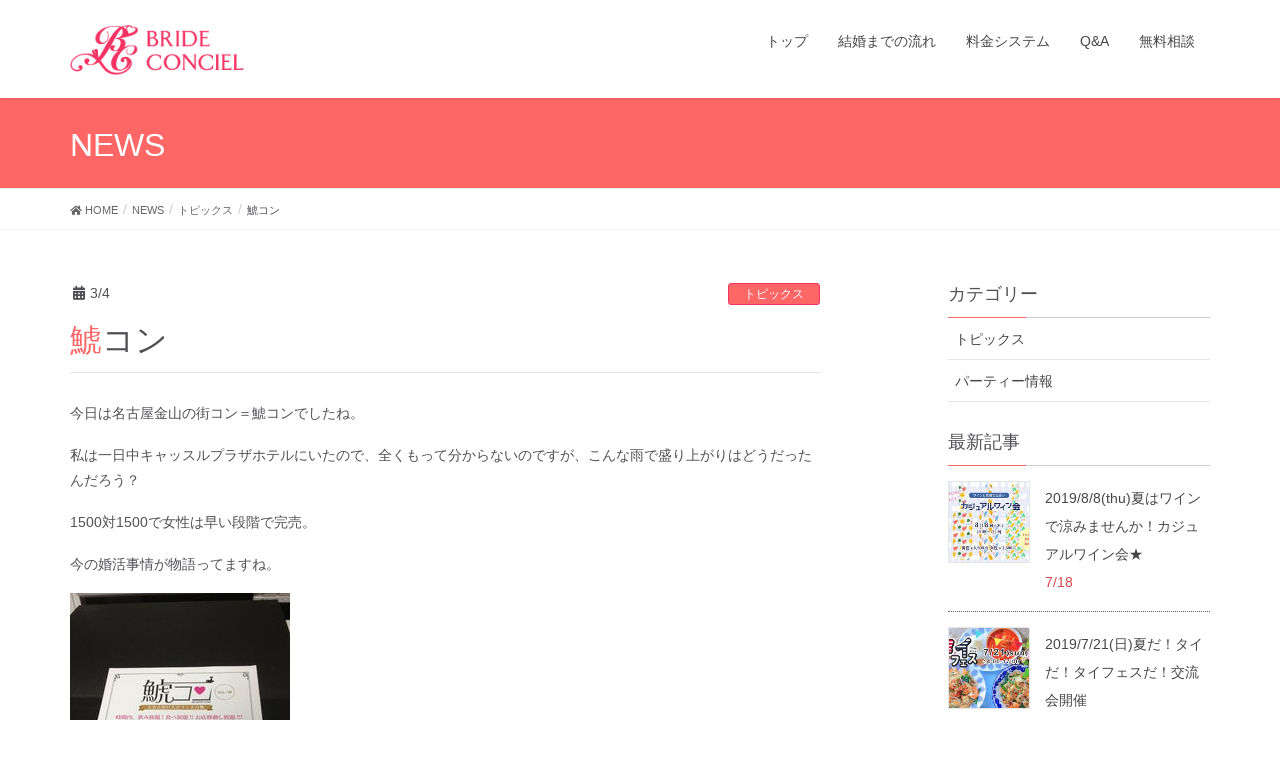

--- FILE ---
content_type: text/html; charset=UTF-8
request_url: https://b-conciel.com/topics/%E9%AF%B1%E3%82%B3%E3%83%B3/
body_size: 10724
content:
<!DOCTYPE html>
<html lang="ja"
	prefix="og: http://ogp.me/ns#" >
<head>
<meta charset="utf-8">
<meta http-equiv="X-UA-Compatible" content="IE=edge">
<meta name="viewport" content="width=device-width, initial-scale=1">
<title>鯱コン | 名古屋栄の結婚相談所ブライドコンシェル</title>

<!-- All in One SEO Pack 3.1.1 によって Michael Torbert の Semper Fi Web Design[219,257] -->
<meta name="description"  content="名古屋金山の街コン＝鯱コンのお話です。 名古屋市中区にある恋する結婚相談所ブライドコンシェルでは婚活・結婚・恋愛の悩みや、不安を一緒に解決していきます。" />

<meta name="keywords"  content="鯱コン,名古屋,結婚相談所,愛知,お見合い,パーティー" />

<link rel="canonical" href="https://b-conciel.com/topics/鯱コン/" />
<meta property="og:title" content="鯱コン | 名古屋栄の結婚相談所ブライドコンシェル" />
<meta property="og:type" content="article" />
<meta property="og:url" content="https://b-conciel.com/topics/鯱コン/" />
<meta property="og:image" content="https://b-conciel.com/wp-content/uploads/2018/10/bcsnscard.jpg" />
<meta property="og:image:width" content="1280" />
<meta property="og:image:height" content="720" />
<meta property="og:site_name" content="ブライドコンシェル" />
<meta property="og:description" content="名古屋金山の街コン＝鯱コンのお話です。 名古屋市中区にある恋する結婚相談所ブライドコンシェルでは婚活・結婚・恋愛の悩みや、不安を一緒に解決していきます。" />
<meta property="article:publisher" content="https://www.facebook.com/b.conciel/" />
<meta property="article:published_time" content="2012-03-03T16:33:54Z" />
<meta property="article:modified_time" content="2012-06-26T06:50:35Z" />
<meta property="og:image:secure_url" content="https://b-conciel.com/wp-content/uploads/2018/10/bcsnscard.jpg" />
<meta name="twitter:card" content="summary" />
<meta name="twitter:site" content="@brideconciel" />
<meta name="twitter:domain" content="twitter.com/brideconciel" />
<meta name="twitter:title" content="鯱コン | 名古屋栄の結婚相談所ブライドコンシェル" />
<meta name="twitter:description" content="名古屋金山の街コン＝鯱コンのお話です。 名古屋市中区にある恋する結婚相談所ブライドコンシェルでは婚活・結婚・恋愛の悩みや、不安を一緒に解決していきます。" />
<meta name="twitter:image" content="https://b-conciel.com/wp-content/uploads/2018/10/bcsnscard.jpg" />
			<script type="text/javascript" >
				window.ga=window.ga||function(){(ga.q=ga.q||[]).push(arguments)};ga.l=+new Date;
				ga('create', 'UA-28982704-1', { 'cookieDomain': 'b-conciel.com' } );
				// Plugins
				ga('require', 'displayfeatures');ga('require', 'outboundLinkTracker');
				ga('send', 'pageview');
			</script>
			<script async src="https://www.google-analytics.com/analytics.js"></script>
			<script async src="https://b-conciel.com/wp-content/plugins/all-in-one-seo-pack/public/js/vendor/autotrack.js"></script>
					<!-- All in One SEO Pack -->
<link rel='dns-prefetch' href='//www.googletagmanager.com' />
<link rel='dns-prefetch' href='//s.w.org' />
<link rel="alternate" type="application/rss+xml" title="名古屋栄の結婚相談所ブライドコンシェル &raquo; フィード" href="https://b-conciel.com/feed/" />
<link rel="alternate" type="application/rss+xml" title="名古屋栄の結婚相談所ブライドコンシェル &raquo; コメントフィード" href="https://b-conciel.com/comments/feed/" />
		<script type="text/javascript">
			window._wpemojiSettings = {"baseUrl":"https:\/\/s.w.org\/images\/core\/emoji\/12.0.0-1\/72x72\/","ext":".png","svgUrl":"https:\/\/s.w.org\/images\/core\/emoji\/12.0.0-1\/svg\/","svgExt":".svg","source":{"concatemoji":"https:\/\/b-conciel.com\/wp-includes\/js\/wp-emoji-release.min.js?ver=5.2.21"}};
			!function(e,a,t){var n,r,o,i=a.createElement("canvas"),p=i.getContext&&i.getContext("2d");function s(e,t){var a=String.fromCharCode;p.clearRect(0,0,i.width,i.height),p.fillText(a.apply(this,e),0,0);e=i.toDataURL();return p.clearRect(0,0,i.width,i.height),p.fillText(a.apply(this,t),0,0),e===i.toDataURL()}function c(e){var t=a.createElement("script");t.src=e,t.defer=t.type="text/javascript",a.getElementsByTagName("head")[0].appendChild(t)}for(o=Array("flag","emoji"),t.supports={everything:!0,everythingExceptFlag:!0},r=0;r<o.length;r++)t.supports[o[r]]=function(e){if(!p||!p.fillText)return!1;switch(p.textBaseline="top",p.font="600 32px Arial",e){case"flag":return s([55356,56826,55356,56819],[55356,56826,8203,55356,56819])?!1:!s([55356,57332,56128,56423,56128,56418,56128,56421,56128,56430,56128,56423,56128,56447],[55356,57332,8203,56128,56423,8203,56128,56418,8203,56128,56421,8203,56128,56430,8203,56128,56423,8203,56128,56447]);case"emoji":return!s([55357,56424,55356,57342,8205,55358,56605,8205,55357,56424,55356,57340],[55357,56424,55356,57342,8203,55358,56605,8203,55357,56424,55356,57340])}return!1}(o[r]),t.supports.everything=t.supports.everything&&t.supports[o[r]],"flag"!==o[r]&&(t.supports.everythingExceptFlag=t.supports.everythingExceptFlag&&t.supports[o[r]]);t.supports.everythingExceptFlag=t.supports.everythingExceptFlag&&!t.supports.flag,t.DOMReady=!1,t.readyCallback=function(){t.DOMReady=!0},t.supports.everything||(n=function(){t.readyCallback()},a.addEventListener?(a.addEventListener("DOMContentLoaded",n,!1),e.addEventListener("load",n,!1)):(e.attachEvent("onload",n),a.attachEvent("onreadystatechange",function(){"complete"===a.readyState&&t.readyCallback()})),(n=t.source||{}).concatemoji?c(n.concatemoji):n.wpemoji&&n.twemoji&&(c(n.twemoji),c(n.wpemoji)))}(window,document,window._wpemojiSettings);
		</script>
		<style type="text/css">
img.wp-smiley,
img.emoji {
	display: inline !important;
	border: none !important;
	box-shadow: none !important;
	height: 1em !important;
	width: 1em !important;
	margin: 0 .07em !important;
	vertical-align: -0.1em !important;
	background: none !important;
	padding: 0 !important;
}
</style>
	<link rel='stylesheet' id='font-awesome-css'  href='https://b-conciel.com/wp-content/themes/lightning/inc/font-awesome/versions/5.6.0/css/all.min.css?ver=5.6' type='text/css' media='all' />
<link rel='stylesheet' id='wp-block-library-css'  href='https://b-conciel.com/wp-includes/css/dist/block-library/style.min.css?ver=5.2.21' type='text/css' media='all' />
<link rel='stylesheet' id='vk-blocks-build-css-css'  href='https://b-conciel.com/wp-content/plugins/vk-all-in-one-expansion-unit/plugins/vk-blocks/build/block-build.css?ver=0.6.0' type='text/css' media='all' />
<link rel='stylesheet' id='contact-form-7-css'  href='https://b-conciel.com/wp-content/plugins/contact-form-7/includes/css/styles.css?ver=5.1.3' type='text/css' media='all' />
<link rel='stylesheet' id='contact-form-7-confirm-css'  href='https://b-conciel.com/wp-content/plugins/contact-form-7-add-confirm/includes/css/styles.css?ver=5.1' type='text/css' media='all' />
<link rel='stylesheet' id='rss-antenna-style-css'  href='https://b-conciel.com/wp-content/plugins/rss-antenna/rss-antenna.css?ver=2.2.0' type='text/css' media='all' />
<link rel='stylesheet' id='vkExUnit_common_style-css'  href='https://b-conciel.com/wp-content/plugins/vk-all-in-one-expansion-unit/css/vkExUnit_style.css?ver=9.1.3' type='text/css' media='all' />
<link rel='stylesheet' id='lightning-common-style-css'  href='https://b-conciel.com/wp-content/themes/lightning/assets/css/common.css?ver=6.13.6' type='text/css' media='all' />
<link rel='stylesheet' id='lightning-design-style-css'  href='https://b-conciel.com/wp-content/themes/lightning/design-skin/origin/css/style.css?ver=6.13.6' type='text/css' media='all' />
<style id='lightning-design-style-inline-css' type='text/css'>
/* ltg theme common */.color_key_bg,.color_key_bg_hover:hover{background-color: #ff6666;}.color_key_txt,.color_key_txt_hover:hover{color: #ff6666;}.color_key_border,.color_key_border_hover:hover{border-color: #ff6666;}.color_key_dark_bg,.color_key_dark_bg_hover:hover{background-color: #f53264;}.color_key_dark_txt,.color_key_dark_txt_hover:hover{color: #f53264;}.color_key_dark_border,.color_key_dark_border_hover:hover{border-color: #f53264;}
.bbp-submit-wrapper .button.submit,.woocommerce a.button.alt:hover,.woocommerce-product-search button:hover,.woocommerce button.button.alt { background-color:#f53264 ; }.bbp-submit-wrapper .button.submit:hover,.woocommerce a.button.alt,.woocommerce-product-search button,.woocommerce button.button.alt:hover { background-color:#ff6666 ; }.woocommerce ul.product_list_widget li a:hover img { border-color:#ff6666; }.veu_color_txt_key { color:#f53264 ; }.veu_color_bg_key { background-color:#f53264 ; }.veu_color_border_key { border-color:#f53264 ; }.btn-default { border-color:#ff6666;color:#ff6666;}.btn-default:focus,.btn-default:hover { border-color:#ff6666;background-color: #ff6666; }.btn-primary { background-color:#ff6666;border-color:#f53264; }.btn-primary:focus,.btn-primary:hover { background-color:#f53264;border-color:#ff6666; }
.tagcloud a:before { font-family: "Font Awesome 5 Free";content: "\f02b";font-weight: bold; }
a { color:#f53264 ; }a:hover { color:#ff6666 ; }ul.gMenu a:hover { color:#ff6666; }.page-header { background-color:#ff6666; }h1.entry-title:first-letter,.single h1.entry-title:first-letter { color:#ff6666; }h2,.mainSection-title { border-top-color:#ff6666; }h3:after,.subSection-title:after { border-bottom-color:#ff6666; }.media .media-body .media-heading a:hover { color:#ff6666; }ul.page-numbers li span.page-numbers.current { background-color:#ff6666; }.pager li > a { border-color:#ff6666;color:#ff6666;}.pager li > a:hover { background-color:#ff6666;color:#fff;}footer { border-top-color:#ff6666; }dt { border-left-color:#ff6666; }@media (min-width: 768px){ ul.gMenu > li > a:hover:after, ul.gMenu > li.current-post-ancestor > a:after, ul.gMenu > li.current-menu-item > a:after, ul.gMenu > li.current-menu-parent > a:after, ul.gMenu > li.current-menu-ancestor > a:after, ul.gMenu > li.current_page_parent > a:after, ul.gMenu > li.current_page_ancestor > a:after { border-bottom-color: #ff6666 ; } ul.gMenu > li > a:hover .gMenu_description { color: #ff6666 ; }} /* @media (min-width: 768px) */
</style>
<link rel='stylesheet' id='lightning-theme-style-css'  href='https://b-conciel.com/wp-content/themes/brideconciel18/style.css?ver=6.13.6' type='text/css' media='all' />
<script type='text/javascript' src='https://b-conciel.com/wp-includes/js/jquery/jquery.js?ver=1.12.4-wp'></script>
<script type='text/javascript' src='https://b-conciel.com/wp-includes/js/jquery/jquery-migrate.min.js?ver=1.4.1'></script>

<!-- Google tag (gtag.js) snippet added by Site Kit -->
<!-- Google Analytics snippet added by Site Kit -->
<script type='text/javascript' src='https://www.googletagmanager.com/gtag/js?id=GT-KFHLPKX5' async></script>
<script type='text/javascript'>
window.dataLayer = window.dataLayer || [];function gtag(){dataLayer.push(arguments);}
gtag("set","linker",{"domains":["b-conciel.com"]});
gtag("js", new Date());
gtag("set", "developer_id.dZTNiMT", true);
gtag("config", "GT-KFHLPKX5");
 window._googlesitekit = window._googlesitekit || {}; window._googlesitekit.throttledEvents = []; window._googlesitekit.gtagEvent = (name, data) => { var key = JSON.stringify( { name, data } ); if ( !! window._googlesitekit.throttledEvents[ key ] ) { return; } window._googlesitekit.throttledEvents[ key ] = true; setTimeout( () => { delete window._googlesitekit.throttledEvents[ key ]; }, 5 ); gtag( "event", name, { ...data, event_source: "site-kit" } ); }; 
</script>
<link rel='https://api.w.org/' href='https://b-conciel.com/wp-json/' />
<link rel="EditURI" type="application/rsd+xml" title="RSD" href="https://b-conciel.com/xmlrpc.php?rsd" />
<link rel="wlwmanifest" type="application/wlwmanifest+xml" href="https://b-conciel.com/wp-includes/wlwmanifest.xml" /> 
<link rel='prev' title='上質な方' href='https://b-conciel.com/topics/%e4%b8%8a%e8%b3%aa%e3%81%aa%e6%96%b9/' />
<link rel='next' title='えいっ！は無い' href='https://b-conciel.com/topics/%e3%81%88%e3%81%84%e3%81%a3%ef%bc%81%e3%81%af%e7%84%a1%e3%81%84/' />
<link rel='shortlink' href='https://b-conciel.com/?p=410' />
<link rel="alternate" type="application/json+oembed" href="https://b-conciel.com/wp-json/oembed/1.0/embed?url=https%3A%2F%2Fb-conciel.com%2Ftopics%2F%25e9%25af%25b1%25e3%2582%25b3%25e3%2583%25b3%2F" />
<link rel="alternate" type="text/xml+oembed" href="https://b-conciel.com/wp-json/oembed/1.0/embed?url=https%3A%2F%2Fb-conciel.com%2Ftopics%2F%25e9%25af%25b1%25e3%2582%25b3%25e3%2583%25b3%2F&#038;format=xml" />
<meta name="generator" content="Site Kit by Google 1.168.0" /><script type="text/javascript">

  var _gaq = _gaq || [];
  _gaq.push(['_setAccount', 'UA-33604841-1']);
  _gaq.push(['_trackPageview']);

  (function() {
    var ga = document.createElement('script'); ga.type = 'text/javascript'; ga.async = true;
    ga.src = ('https:' == document.location.protocol ? 'https://ssl' : 'http://www') + '.google-analytics.com/ga.js';
    var s = document.getElementsByTagName('script')[0]; s.parentNode.insertBefore(ga, s);
  })();

</script><meta name="google-site-verification" content="mUlMLYxOZzr3m-6E1NyJ892I6Fyt5CVXsjMyzqtEN14" />
<meta name="msvalidate.01" content="4A6DDA538F185951F7EE300910D8199F" />
<style>.simplemap img{max-width:none !important;padding:0 !important;margin:0 !important;}.staticmap,.staticmap img{max-width:100% !important;height:auto !important;}.simplemap .simplemap-content{display:none;}</style>
<script>var google_map_api_key = "AIzaSyBTZVistoPoB_bk5CPMukzJ1EfimI-JGM4";</script><link rel="amphtml" href="https://b-conciel.com/topics/%e9%af%b1%e3%82%b3%e3%83%b3/amp/"><link rel="icon" href="https://b-conciel.com/wp-content/uploads/2018/11/cropped-bcicon-1-32x32.png" sizes="32x32" />
<link rel="icon" href="https://b-conciel.com/wp-content/uploads/2018/11/cropped-bcicon-1-192x192.png" sizes="192x192" />
<link rel="apple-touch-icon-precomposed" href="https://b-conciel.com/wp-content/uploads/2018/11/cropped-bcicon-1-180x180.png" />
<meta name="msapplication-TileImage" content="https://b-conciel.com/wp-content/uploads/2018/11/cropped-bcicon-1-270x270.png" />
<style type="text/css">/* VK CSS Customize */body{font-size:14px;line-height:2.0;color:#505056;}footer .copySection p:nth-child(2) { display:none !important; }h2.section-title{border:none;background:none;color:#b48c2d;font-weight:bold;}h3.section-title{border:none;color:#b48c2d;font-weight:bold;box-shadow:none; }h3.section-title:after{border:none;}.concept{background:url('https://b-conciel.com/wp-content/uploads/2018/10/conceptback.jpg') center ;background-size: cover;text-align:center;padding-top:10%;padding-bottom:10%;}.conceptmain{font-weight:900;font-size:2em;}.link-concept{background:url('https://b-conciel.com/wp-content/uploads/2018/10/conceptback.jpg') center;background-size: cover;text-align:center;padding:20px 10px;}.link-flow{background:url('https://b-conciel.com/wp-content/uploads/2018/06/cap.jpg') center;background-size: cover;text-align:center;padding:20px 10px;}.link-price{background:url('https://b-conciel.com/wp-content/uploads/2018/11/chokin.jpg') center;background-size: cover;text-align:center;padding:20px 10px;}.link-conditions{background:url('https://b-conciel.com/wp-content/uploads/2018/06/photo.jpg') center;background-size: cover;text-align:center;padding:20px 10px;}.link-feedback{background:url('https://b-conciel.com/wp-content/uploads/2018/06/after.jpg') center;background-size: cover;text-align:center;padding:20px 10px;}.linktext{background-color: rgba(255,255,255,0.7);padding:10px;font-weight:bold;}.table_about th {width:"30%";text-align="left";font-weight:bold;}@media only screen and (max-width:480px){ .table_about th{ width: 100%; display: block;border-bottom:none;border-top:none;border-left:solid 2px #f06f6f; } .table_about td{ width: 100%; display: block;border-bottom:none; }}.advisor{font-size:0.9em;line-height:1.6em;}.advisor_name{font-size:2rem;margin-bottom:10px;}h5{border-left:2px solid #f06f6f;padding-left:5px;}.soudan{margin:20px;}/*装飾*/.maincolor{color:#f53264;}.mainunder { background: linear-gradient(transparent 60%, #ffd7e6 60%); }.keyunder { background: linear-gradient(transparent 60%, #f7f3c3 60%); }.keycolor{color:#b48c2d;}.text-big{font-size:1.5em;}.text-big2{font-size:2.5em;}.bold{font-weight:bold;}.boxpinkdot{border:dashed 1px #f06f6f;padding:5px;}.goldbox{border:1px solid #b48c2d;padding:10px;}/*リストゴールド*/ul.listgold{ padding: 0.5em 1em 0.5em 2.3em; position: relative;}ul.listgold li{ line-height: 1.5; padding: 0.5em 0; list-style-type: none!important;/*ポチ消す*/}ul.listgold li:before {/*疑似要素*/ font-family: "Font Awesome 5 Free";font-weight: 900; content: "\f00c"; position: absolute; left : 1em; /*左端からのアイコンまで*/ color: #b48c2d; /*アイコン色*/}/*end*//*SNSアイコン*/.snsicon{padding:0px 5px;display: inline-block;vertical-align:middle;}.topaisatsu{background-image: url("../wp-content/uploads/2018/08/yahatatopimg.png");background-position: right top;background-repeat: no-repeat;height:300px;}.topaisatsu .inbox{width:60%;padding-top:50px;}@media only screen and (max-width:767px){.topaisatsu{background-image:none;height:auto;}.topaisatsu .inbox {display:block;width:100%;padding-top:10px;}}.feedback{border:1px dashed #f06f6f;border-radius:5px;padding:5px;margin:5px 5px 20px 5px;}/*LP用*/#lpbody{margin:0 auto;font-size:16px;text-align:center;}/*テーブル*/table.lpbody{width:"100%";}.lpbody th{width:20%;vertical-align:top;}/*end*//*吹き出し*/.hukidashi{ position: relative; margin: 2em 0 2em 40px; padding: 15px; background: #ffd7e6; border-radius: 30px;}.hukidashi:before{ content: ""; position: absolute; left: -38px; width: 13px; height: 12px; bottom: 0; background: #ffd7e6; border-radius: 50%;}.hukidashi:after{ content: ""; position: absolute; left: -24px; width: 20px; height: 18px; bottom: 3px; background: #ffd7e6; border-radius: 50%;}/*end*//* End VK CSS Customize */</style>
			<style type="text/css"></style>
</head>
<body class="post-template-default single single-post postid-410 single-format-standard post-name-%e9%af%b1%e3%82%b3%e3%83%b3 post-type-post sidebar-fix fa_v5_css device-pc headfix header_height_changer">
<div class="vk-mobile-nav-menu-btn">MENU</div><div class="vk-mobile-nav"><aside class="widget vk-mobile-nav-widget widget_search" id="search-2"><form role="search" method="get" id="searchform" class="searchform" action="https://b-conciel.com/">
				<div>
					<label class="screen-reader-text" for="s">検索:</label>
					<input type="text" value="" name="s" id="s" />
					<input type="submit" id="searchsubmit" value="検索" />
				</div>
			</form></aside><nav class="global-nav"><ul id="menu-mobile" class="vk-menu-acc  menu"><li id="menu-item-5193" class="menu-item menu-item-type-post_type menu-item-object-page menu-item-home menu-item-5193"><a href="https://b-conciel.com/">トップ</a></li>
<li id="menu-item-5192" class="menu-item menu-item-type-post_type menu-item-object-page menu-item-5192"><a href="https://b-conciel.com/concept/love_flow/">結婚までの流れ</a></li>
<li id="menu-item-5191" class="menu-item menu-item-type-post_type menu-item-object-page menu-item-5191"><a href="https://b-conciel.com/faq/">よくあるご質問</a></li>
<li id="menu-item-5195" class="menu-item menu-item-type-post_type menu-item-object-page menu-item-5195"><a href="https://b-conciel.com/concept/conditions/">入会について</a></li>
<li id="menu-item-5194" class="menu-item menu-item-type-post_type menu-item-object-page menu-item-5194"><a href="https://b-conciel.com/concept/price/">料金システム</a></li>
<li id="menu-item-5196" class="menu-item menu-item-type-post_type menu-item-object-page menu-item-5196"><a href="https://b-conciel.com/aboutus/">会社概要</a></li>
</ul></nav><aside class="widget vk-mobile-nav-widget widget_vkexunit_contact" id="vkexunit_contact-4"><div class="veu_contact"><a href="https://b-conciel.com/consul/" class="btn btn-primary btn-lg btn-block contact_bt"><span class="contact_bt_txt"><i class="far fa-envelope"></i> 無料カウンセリング実施中 <i class="far fa-arrow-alt-circle-right"></i></span><span class="contact_bt_subTxt contact_bt_subTxt_side">お気軽にお問い合わせください</span></a></div></aside><aside class="widget vk-mobile-nav-widget widget_text" id="text-26">			<div class="textwidget"><p><a href="https://line.me/R/ti/p/%40ufl4972p"><img src="https://b-conciel.com/wp-content/uploads/2018/09/bcline-300x250.png" alt="LINE@,お友達登録,結婚,婚活,情報,名古屋,愛知,岐阜,三重,悩み,相談,会員,情報" width="300" height="250" class="aligncenter size-medium wp-image-5350" /></a></p>
</div>
		</aside></div><header class="navbar siteHeader">
		<div class="container siteHeadContainer">
		<div class="navbar-header">
			<h1 class="navbar-brand siteHeader_logo">
			<a href="https://b-conciel.com/"><span>
			<img src="https://b-conciel.com/wp-content/uploads/2018/11/bctopci.png" alt="名古屋栄の結婚相談所ブライドコンシェル" />			</span></a>
			</h1>
								</div>

		<div id="gMenu_outer" class="gMenu_outer"><nav class="menu-global-container"><ul id="menu-global-1" class="menu nav gMenu"><li id="menu-item-4597" class="menu-item menu-item-type-post_type menu-item-object-page menu-item-home"><a href="https://b-conciel.com/"><strong class="gMenu_name">トップ</strong></a></li>
<li id="menu-item-1439" class="menu-item menu-item-type-post_type menu-item-object-page"><a href="https://b-conciel.com/concept/love_flow/"><strong class="gMenu_name">結婚までの流れ</strong></a></li>
<li id="menu-item-1440" class="menu-item menu-item-type-post_type menu-item-object-page"><a href="https://b-conciel.com/concept/price/"><strong class="gMenu_name">料金システム</strong></a></li>
<li id="menu-item-4528" class="menu-item menu-item-type-post_type menu-item-object-page"><a href="https://b-conciel.com/faq/"><strong class="gMenu_name">Q&#038;A</strong></a></li>
<li id="menu-item-4990" class="menu-item menu-item-type-post_type menu-item-object-page"><a href="https://b-conciel.com/consul/"><strong class="gMenu_name">無料相談</strong></a></li>
</ul></nav></div>	</div>
	</header>

<div class="section page-header"><div class="container"><div class="row"><div class="col-md-12">
<div class="page-header_pageTitle">
NEWS</div>
</div></div></div></div><!-- [ /.page-header ] -->
<!-- [ .breadSection ] -->
<div class="section breadSection">
<div class="container">
<div class="row">
<ol class="breadcrumb"><li id="panHome"><a href="https://b-conciel.com/"><span><i class="fa fa-home"></i> HOME</span></a></li><li><a href="https://b-conciel.com/news/"><span>NEWS</span></a></li><li><a href="https://b-conciel.com/category/topics/"><span>トピックス</span></a></li><li><span>鯱コン</span></li></ol>
</div>
</div>
</div>
<!-- [ /.breadSection ] -->
<div class="section siteContent">
<div class="container">
<div class="row">

<div class="col-md-8 mainSection" id="main" role="main">

<article id="post-410" class="post-410 post type-post status-publish format-standard hentry category-topics">
	<header>
	<div class="entry-meta">


<span class="published entry-meta_items">3/4</span>

<span class="entry-meta_items entry-meta_updated entry-meta_hidden">/ 最終更新日 : <span class="updated">6/26</span></span>


	
	<span class="vcard author entry-meta_items entry-meta_items_author entry-meta_hidden"><span class="fn">名古屋の恋する結婚相談所アドバイザー</span></span>



<span class="entry-meta_items entry-meta_items_term"><a href="https://b-conciel.com/category/topics/" class="btn btn-xs btn-primary">トピックス</a></span>
</div>
	<h1 class="entry-title">鯱コン</h1>
	</header>
	<div class="entry-body">
	<p>今日は名古屋金山の街コン＝鯱コンでしたね。</p>
<p>私は一日中キャッスルプラザホテルにいたので、全くもって分からないのですが、こんな雨で盛り上がりはどうだったんだろう？</p>
<p>1500対1500で女性は早い段階で完売。</p>
<p>今の婚活事情が物語ってますね。</p>
<p><a href="http://stat.ameba.jp/user_images/20120304/21/b-conciel/70/bc/j/o0768102411832385639.jpg"><img src="http://stat.ameba.jp/user_images/20120304/21/b-conciel/70/bc/j/t02200293_0768102411832385639.jpg" alt="名古屋の恋する恋愛結婚相談所【ブライドコンシェル】" border="0" /></a></p>
<p>今日は街コンについて会員さんと盛り上がってましたが・・・・。</p>
<p>自力で頑張れる方は絶対色々なイベントに参加したほうがいいですよ！</p>

<p><span class="pink">ブライドコンシェル</span>は、『<span class="gold">あなた史上最高の人生を</span>』をコンセプトに、婚活だけでなく、自分らしく幸せに生活するためのサポートをしております。</p>
		<p><a href="https://line.me/R/ti/p/%40ufl4972p"><img class="aligncenter wp-image-5350 size-medium" src="https://b-conciel.com/wp-content/uploads/2018/09/bcline-300x250.png" alt="LINE@,お友達登録,結婚,婚活,情報,名古屋,愛知,岐阜,三重,悩み,相談,会員,情報" width="300" height="250" /></a></p>
		
	</div><!-- [ /.entry-body ] -->

	<div class="entry-footer">
	
	<div class="entry-meta-dataList"><dl><dt>カテゴリー</dt><dd><a href="https://b-conciel.com/category/topics/">トピックス</a></dd></dl></div>
		</div><!-- [ /.entry-footer ] -->

	
<div id="comments" class="comments-area">

	
	
	
	
</div><!-- #comments -->
</article>

<nav>
  <ul class="pager">
    <li class="previous"><a href="https://b-conciel.com/topics/%e4%b8%8a%e8%b3%aa%e3%81%aa%e6%96%b9/" rel="prev">上質な方</a></li>
    <li class="next"><a href="https://b-conciel.com/topics/%e3%81%88%e3%81%84%e3%81%a3%ef%bc%81%e3%81%af%e7%84%a1%e3%81%84/" rel="next">えいっ！は無い</a></li>
  </ul>
</nav>

</div><!-- [ /.mainSection ] -->

<div class="col-md-3 col-md-offset-1 subSection sideSection">
	<aside class="widget widget_wp_widget_vk_taxonomy_list" id="wp_widget_vk_taxonomy_list-2">	<div class="sideWidget widget_taxonomies widget_nav_menu">
		<h1 class="widget-title subSection-title">カテゴリー</h1>		<ul class="localNavi">
				<li class="cat-item cat-item-3"><a href="https://b-conciel.com/category/topics/">トピックス</a>
</li>
	<li class="cat-item cat-item-4"><a href="https://b-conciel.com/category/party/">パーティー情報</a>
</li>
		</ul>
	</div>
	</aside>	<aside class="widget widget_vkexunit_post_list" id="vkexunit_post_list-2"><div class="veu_postList pt_0"><h1 class="widget-title subSection-title">最新記事</h1><div class="postList postList_miniThumb"><div class="postList_item" id="post-6093">
			<div class="postList_thumbnail">
		<a href="https://b-conciel.com/party/20190808/">
			<img width="150" height="150" src="https://b-conciel.com/wp-content/uploads/2019/07/0808-150x150.jpg" class="attachment-thumbnail size-thumbnail wp-post-image" alt="" />		</a>
		</div><!-- [ /.postList_thumbnail ] -->
		<div class="postList_body">
		<div class="postList_title entry-title"><a href="https://b-conciel.com/party/20190808/">2019/8/8(thu)夏はワインで涼みませんか！カジュアルワイン会★</a></div><div class="published postList_date postList_meta_items">7/18</div>	</div><!-- [ /.postList_body ] -->
</div>
<div class="postList_item" id="post-6087">
			<div class="postList_thumbnail">
		<a href="https://b-conciel.com/party/20190721/">
			<img width="150" height="150" src="https://b-conciel.com/wp-content/uploads/2019/07/0721fb-150x150.jpg" class="attachment-thumbnail size-thumbnail wp-post-image" alt="タイフェス,7/21,婚活,相談,悩み,出会,であ,結婚,タイ料理,パーティ" />		</a>
		</div><!-- [ /.postList_thumbnail ] -->
		<div class="postList_body">
		<div class="postList_title entry-title"><a href="https://b-conciel.com/party/20190721/">2019/7/21(日)夏だ！タイだ！タイフェスだ！交流会開催</a></div><div class="published postList_date postList_meta_items">7/1</div>	</div><!-- [ /.postList_body ] -->
</div>
<div class="postList_item" id="post-6056">
			<div class="postList_thumbnail">
		<a href="https://b-conciel.com/party/20190711/">
			<img width="150" height="150" src="https://b-conciel.com/wp-content/uploads/2019/06/0711-150x150.jpg" class="attachment-thumbnail size-thumbnail wp-post-image" alt="2019,7/11,イベント,ワイン,婚活,パーティ,19時から21時,男性,6500円,女性,3500円,6/30ま,受付,500円,割引" />		</a>
		</div><!-- [ /.postList_thumbnail ] -->
		<div class="postList_body">
		<div class="postList_title entry-title"><a href="https://b-conciel.com/party/20190711/">2019/7/11(thu)カジュアルワイン会★ワインと素敵な出会い</a></div><div class="published postList_date postList_meta_items">6/13</div>	</div><!-- [ /.postList_body ] -->
</div>
<div class="postList_item" id="post-6043">
			<div class="postList_thumbnail">
		<a href="https://b-conciel.com/party/20190630/">
			<img width="150" height="150" src="https://b-conciel.com/wp-content/uploads/2019/06/0630fb-150x150.jpg" class="attachment-thumbnail size-thumbnail wp-post-image" alt="2019,6/30,BBQ,bbq,肉,イベント,パーティ,フェス,event,婚活,結婚,独身,アラサー,アラフォー,出会い," />		</a>
		</div><!-- [ /.postList_thumbnail ] -->
		<div class="postList_body">
		<div class="postList_title entry-title"><a href="https://b-conciel.com/party/20190630/">2019/6/30(日)肉好き集合！室内BBQ「肉会」開催-募集終了-</a></div><div class="published postList_date postList_meta_items">6/9</div>	</div><!-- [ /.postList_body ] -->
</div>
<div class="postList_item" id="post-5983">
			<div class="postList_thumbnail">
		<a href="https://b-conciel.com/party/20190613/">
			<img width="150" height="150" src="https://b-conciel.com/wp-content/uploads/2019/05/0613-150x150.jpg" class="attachment-thumbnail size-thumbnail wp-post-image" alt="2019,6/13,0613,ワイン,婚活,ハイステ,綺麗な女性,看護師,キャリア女子,ハイスペ,出会い,飲み会,気軽" />		</a>
		</div><!-- [ /.postList_thumbnail ] -->
		<div class="postList_body">
		<div class="postList_title entry-title"><a href="https://b-conciel.com/party/20190613/">2019/6/13(木)ワインと気軽な出会いを楽しむ☆カジュアルワイン会-募集終了-</a></div><div class="published postList_date postList_meta_items">5/13</div>	</div><!-- [ /.postList_body ] -->
</div>
</div></div></aside></div><!-- [ /.subSection ] -->

</div><!-- [ /.row ] -->
</div><!-- [ /.container ] -->
</div><!-- [ /.siteContent ] -->


<footer class="section siteFooter">
    <div class="footerMenu">
       <div class="container">
                    </div>
    </div>
    <div class="container sectionBox">
        <div class="row ">
            <div class="col-md-4"><aside class="widget widget_text" id="text-18"><h1 class="widget-title subSection-title">ブライドコンシェル</h1>			<div class="textwidget"><p>愛知県名古屋市中区錦3-6-15<br />
中部電力MIRAITOWER　旧名古屋テレビ塔3階<br />
<i class="fa fa-phone" aria-hidden="true"></i> 052-684-7762</p>
<div class="snsicon"></div>
<div class="snsicon"></div>
<div class="snsicon"></div>
</div>
		</aside><aside class="widget_text widget widget_custom_html" id="custom_html-3"><div class="textwidget custom-html-widget"><a href="https://www.ibjapan.com/">
<img src="https://www.ibjapan.com/banner/banner_ibj170_60.gif" alt="日本結婚相談所連盟" width="170" height="60" border="0"></a></div></aside><aside class="widget widget_search" id="search-3"><form role="search" method="get" id="searchform" class="searchform" action="https://b-conciel.com/">
				<div>
					<label class="screen-reader-text" for="s">検索:</label>
					<input type="text" value="" name="s" id="s" />
					<input type="submit" id="searchsubmit" value="検索" />
				</div>
			</form></aside></div><div class="col-md-4"><aside class="widget widget_nav_menu" id="nav_menu-5"><div class="menu-footer3-container"><ul id="menu-footer3" class="menu"><li id="menu-item-4861" class="menu-item menu-item-type-post_type menu-item-object-page menu-item-home menu-item-4861"><a href="https://b-conciel.com/">トップページ</a></li>
<li id="menu-item-4862" class="menu-item menu-item-type-post_type menu-item-object-page menu-item-4862"><a href="https://b-conciel.com/aboutus/">会社概要</a></li>
<li id="menu-item-4863" class="menu-item menu-item-type-post_type menu-item-object-page menu-item-4863"><a href="https://b-conciel.com/aboutus/privacy-policy/">個人情報保護方針に関する詳細</a></li>
<li id="menu-item-4864" class="menu-item menu-item-type-post_type menu-item-object-page menu-item-4864"><a href="https://b-conciel.com/aboutus/sct/">特定商取引法</a></li>
</ul></div></aside></div><div class="col-md-4"><aside class="widget widget_nav_menu" id="nav_menu-6"><div class="menu-footer2-container"><ul id="menu-footer2" class="menu"><li id="menu-item-4575" class="menu-item menu-item-type-post_type menu-item-object-page menu-item-4575"><a href="https://b-conciel.com/concept/love_flow/">結婚までの流れ</a></li>
<li id="menu-item-4860" class="menu-item menu-item-type-post_type menu-item-object-page menu-item-4860"><a href="https://b-conciel.com/concept/conditions/">入会について</a></li>
<li id="menu-item-4576" class="menu-item menu-item-type-post_type menu-item-object-page menu-item-4576"><a href="https://b-conciel.com/concept/price/">料金システム</a></li>
<li id="menu-item-2264" class="menu-item menu-item-type-post_type menu-item-object-page menu-item-2264"><a href="https://b-conciel.com/faq/">よくあるご質問</a></li>
</ul></div></aside></div>        </div>
    </div>
    <div class="container sectionBox copySection text-center">
          <p>Copyright &copy; 名古屋栄の結婚相談所ブライドコンシェル All Rights Reserved.</p><p>Powered by <a href="https://wordpress.org/">WordPress</a> with <a href="https://lightning.nagoya/ja/" target="_blank" title="Free WordPress Theme Lightning"> Lightning Theme</a> &amp; <a href="https://ex-unit.nagoya/ja/" target="_blank">VK All in One Expansion Unit</a> by <a href="//www.vektor-inc.co.jp" target="_blank">Vektor,Inc.</a> technology.</p>    </div>
</footer>
<!-- User Heat Tag -->
<script type="text/javascript">
(function(add, cla){window['UserHeatTag']=cla;window[cla]=window[cla]||function(){(window[cla].q=window[cla].q||[]).push(arguments)},window[cla].l=1*new Date();var ul=document.createElement('script');var tag = document.getElementsByTagName('script')[0];ul.async=1;ul.src=add;tag.parentNode.insertBefore(ul,tag);})('//uh.nakanohito.jp/uhj2/uh.js', '_uhtracker');_uhtracker({id:'uhv2pKDS2C'});
</script>
<!-- End User Heat Tag --><a href="#top" id="page_top" class="page_top_btn">PAGE TOP</a><script type='text/javascript'>
/* <![CDATA[ */
var wpcf7 = {"apiSettings":{"root":"https:\/\/b-conciel.com\/wp-json\/contact-form-7\/v1","namespace":"contact-form-7\/v1"},"cached":"1"};
/* ]]> */
</script>
<script type='text/javascript' src='https://b-conciel.com/wp-content/plugins/contact-form-7/includes/js/scripts.js?ver=5.1.3'></script>
<script type='text/javascript'>
var cf7GASendActions = {"invalid":"true","spam":"true","mail_sent":"true","mail_failed":"true","sent":"true"}, cf7FormIDs = {"ID_5197":"\u770b\u8b77\u5e2bLP\u7528\u7121\u6599\u76f8\u8ac7\u30d5\u30a9\u30fc\u30e0","ID_5060":"\u7121\u6599\u76f8\u8ac7\u30d5\u30a9\u30fc\u30e0","ID_4959":"\u4e8b\u524d\u30a2\u30f3\u30b1\u30fc\u30c8","ID_4675":"\u304a\u554f\u5408\u305b\u3010\u52a0\u85e4\u3011","ID_4672":"\u304a\u554f\u5408\u305b\u3010\u516b\u5e61\u3011","ID_4668":"\u304a\u554f\u5408\u305b\u3010\u91ce\u5009\u3011","ID_418":"\u304a\u554f\u5408\u305b"}
</script>
<script type='text/javascript' src='https://b-conciel.com/wp-content/plugins/cf7-google-analytics/js/cf7-google-analytics.min.js?ver=1.8.7'></script>
<script type='text/javascript' src='https://b-conciel.com/wp-includes/js/jquery/jquery.form.min.js?ver=4.2.1'></script>
<script type='text/javascript' src='https://b-conciel.com/wp-content/plugins/contact-form-7-add-confirm/includes/js/scripts.js?ver=5.1'></script>
<script type='text/javascript' src='https://b-conciel.com/wp-content/themes/lightning/library/bootstrap/js/bootstrap.min.js?ver=3.4.1'></script>
<script type='text/javascript' src='https://b-conciel.com/wp-content/themes/lightning/assets/js/lightning.min.js?ver=6.13.6'></script>
<script type='text/javascript' src='https://b-conciel.com/wp-content/plugins/google-site-kit/dist/assets/js/googlesitekit-events-provider-contact-form-7-40476021fb6e59177033.js' defer></script>
<script type='text/javascript' src='https://b-conciel.com/wp-includes/js/wp-embed.min.js?ver=5.2.21'></script>
<script type='text/javascript' src='https://b-conciel.com/wp-content/plugins/vk-all-in-one-expansion-unit/plugins/smooth-scroll/js/smooth-scroll.min.js?ver=9.1.3'></script>
<script type='text/javascript'>
/* <![CDATA[ */
var vkExOpt = {"ajax_url":"https:\/\/b-conciel.com\/wp-admin\/admin-ajax.php"};
/* ]]> */
</script>
<script type='text/javascript' src='https://b-conciel.com/wp-content/plugins/vk-all-in-one-expansion-unit/js/all.min.js?ver=9.1.3'></script>
</body>
</html>

<!-- Dynamic page generated in 0.259 seconds. -->
<!-- Cached page generated by WP-Super-Cache on 2026-01-12 22:34:05 -->

<!-- Compression = gzip -->

--- FILE ---
content_type: text/plain
request_url: https://www.google-analytics.com/j/collect?v=1&_v=j102&a=268530779&t=pageview&_s=1&dl=https%3A%2F%2Fb-conciel.com%2Ftopics%2F%25E9%25AF%25B1%25E3%2582%25B3%25E3%2583%25B3%2F&ul=en-us%40posix&dt=%E9%AF%B1%E3%82%B3%E3%83%B3%20%7C%20%E5%90%8D%E5%8F%A4%E5%B1%8B%E6%A0%84%E3%81%AE%E7%B5%90%E5%A9%9A%E7%9B%B8%E8%AB%87%E6%89%80%E3%83%96%E3%83%A9%E3%82%A4%E3%83%89%E3%82%B3%E3%83%B3%E3%82%B7%E3%82%A7%E3%83%AB&sr=1280x720&vp=1280x720&_u=aGBAgAADAAAAACAAI~&jid=36601358&gjid=783230214&cid=1951997310.1768392707&tid=UA-28982704-1&_gid=1240662263.1768392707&_slc=1&_av=2.4.0&_au=20&did=i5iSjo&z=1664697920
body_size: -450
content:
2,cG-PTMNEQZGFT